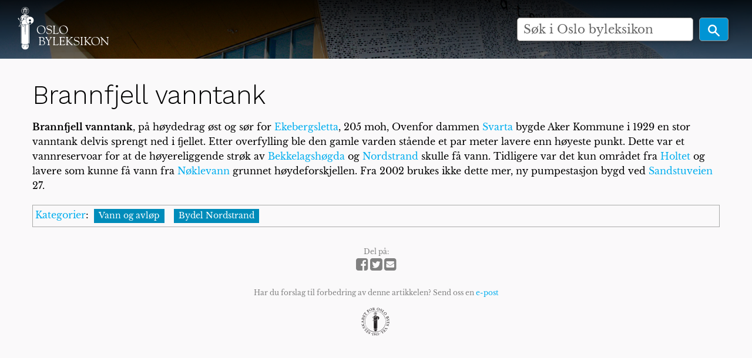

--- FILE ---
content_type: text/html; charset=UTF-8
request_url: https://oslobyleksikon.no/side/Brannfjell_vanntank
body_size: 5112
content:
<!DOCTYPE html>
<html class="client-nojs" lang="nb" dir="ltr">
<head>
<meta charset="UTF-8"/>
<title>Brannfjell vanntank – Oslo byleksikon</title>
<script>document.documentElement.className="client-js";RLCONF={"wgBreakFrames":!1,"wgSeparatorTransformTable":[",\t."," \t,"],"wgDigitTransformTable":["",""],"wgDefaultDateFormat":"dmy","wgMonthNames":["","januar","februar","mars","april","mai","juni","juli","august","september","oktober","november","desember"],"wgRequestId":"912fd74377d24f9fb439bde2","wgCSPNonce":!1,"wgCanonicalNamespace":"","wgCanonicalSpecialPageName":!1,"wgNamespaceNumber":0,"wgPageName":"Brannfjell_vanntank","wgTitle":"Brannfjell vanntank","wgCurRevisionId":44502,"wgRevisionId":44502,"wgArticleId":11567,"wgIsArticle":!0,"wgIsRedirect":!1,"wgAction":"view","wgUserName":null,"wgUserGroups":["*"],"wgCategories":["Vann og avløp","Bydel Nordstrand"],"wgPageContentLanguage":"nb","wgPageContentModel":"wikitext","wgRelevantPageName":"Brannfjell_vanntank","wgRelevantArticleId":11567,"wgIsProbablyEditable":!1,"wgRelevantPageIsProbablyEditable":!1,"wgRestrictionEdit":[],"wgRestrictionMove":[],"wgVisualEditor":{
"pageLanguageCode":"nb","pageLanguageDir":"ltr","pageVariantFallbacks":"nb"},"wgEditSubmitButtonLabelPublish":!1};RLSTATE={"site.styles":"ready","noscript":"ready","user.styles":"ready","user":"ready","user.options":"loading","skins.foreground.styles":"ready","ext.visualEditor.desktopArticleTarget.noscript":"ready"};RLPAGEMODULES=["site","mediawiki.page.startup","mediawiki.page.ready","ext.visualEditor.desktopArticleTarget.init","ext.visualEditor.targetLoader","skins.foreground.js"];</script>
<script>(RLQ=window.RLQ||[]).push(function(){mw.loader.implement("user.options@1hzgi",function($,jQuery,require,module){/*@nomin*/mw.user.tokens.set({"patrolToken":"+\\","watchToken":"+\\","csrfToken":"+\\"});mw.user.options.set({"variant":"nb"});
});});</script>
<link rel="stylesheet" href="/load.php?lang=nb&amp;modules=ext.visualEditor.desktopArticleTarget.noscript%7Cskins.foreground.styles&amp;only=styles&amp;skin=foreground"/>
<script async="" src="/load.php?lang=nb&amp;modules=startup&amp;only=scripts&amp;raw=1&amp;skin=foreground"></script>
<meta name="ResourceLoaderDynamicStyles" content=""/>
<link rel="stylesheet" href="/load.php?lang=nb&amp;modules=site.styles&amp;only=styles&amp;skin=foreground"/>
<meta name="generator" content="MediaWiki 1.35.6"/>
<meta name="viewport" content="width=device-width, user-scalable=yes, initial-scale=1.0"/>
<link rel="shortcut icon" href="/favicon.ico"/>
<link rel="search" type="application/opensearchdescription+xml" href="/opensearch_desc.php" title="Oslo byleksikon (nb)"/>
<link rel="EditURI" type="application/rsd+xml" href="https://oslobyleksikon.no/api.php?action=rsd"/>
<link rel="license" href="[license_url]"/>
<link rel="alternate" type="application/atom+xml" title="Oslo byleksikon Atom-mating" href="/index.php?title=Spesial:Siste_endringer&amp;feed=atom"/>
<meta http-equiv="X-UA-Compatible" content="IE=edge" />
<!--[if lt IE 9]><script src="/resources/lib/html5shiv/html5shiv.js"></script><![endif]-->
</head>
<body class="mediawiki ltr sitedir-ltr mw-hide-empty-elt ns-0 ns-subject page-Brannfjell_vanntank rootpage-Brannfjell_vanntank skin-foreground action-view"><div id='navwrapper'>
		<!-- CUSTOM FRONTPAGE -->
		
<header id="oslobyesvel__header" class="hero-false">
    <a href="/" alt="home" title="home" class="logo-top">
        <div class="title-name" style="display: inline-block;">
            <img src="/skins/foreground/assets/images/logo.svg" width="220" />
        </div>
    </a>

    
    <form action="/index.php" id="oslobyesvel__searchform" class="mw-search hero-false float">
        <div class="center__center">
            <input type="search" name="search" placeholder="Søk i Oslo byleksikon" title="Søk i Oslo byleksikon [f]" accesskey="f" id="searchInput"/>            <button type="submit" class="button search">
                <img src="/skins/foreground/assets/images/magnifying-glass-icon.svg" height="25" />
            </button>
        </div>
    </form>

    
    <section class="top-bar-section">
            </section>
</header>




<link rel="stylesheet" href="/skins/foreground/assets/stylesheets/default.css">
<link rel="stylesheet" href="/skins/foreground/assets/stylesheets/custom.css">
<link rel="stylesheet" href="/skins/foreground/assets/stylesheets/simple-slideshow-styles.css">
<link rel="stylesheet" href="/skins/foreground/assets/stylesheets/slides.css">
		<!-- START FOREGROUNDTEMPLATE -->
		<nav class="top-bar" data-topbar role="navigation" data-options="back_text: Tilbake" style="display: none;">
			<ul class="title-area">
				<li class="name">
					<div class="title-name">
						<a href="/side/Forside">
														<div class="title-name" style="display: inline-block;">Oslo byleksikon</div>
						</a>
					</div>
				</li>
				<li class="toggle-topbar menu-icon">
					<a href="#"><span>Meny</span></a>
				</li>
			</ul>

			<section class="top-bar-section">

				<ul id="top-bar-left" class="left">
												<li class="has-dropdown active" id='p-navigation' >
								<a href="#">Navigasjon</a>
																	<ul class="dropdown">
										<li id="n-mainpage-description"><a href="/side/Forside" title="Gå til hovedsiden [z]" accesskey="z">Forside</a></li><li id="n-recentchanges"><a href="/side/Spesial:Siste_endringer" title="Liste over siste endringer på wikien. [r]" accesskey="r">Siste endringer</a></li><li id="n-randompage"><a href="/side/Spesial:Tilfeldig" title="Vis en tilfeldig side [x]" accesskey="x">Tilfeldig side</a></li><li id="n-help-mediawiki"><a href="https://www.mediawiki.org/wiki/Special:MyLanguage/Help:Contents" target="_blank">Hjelp til MediaWiki</a></li>									</ul>
															</li>
									</ul>

				<ul id="top-bar-right" class="right">
					<li class="has-form">
						<form action="/index.php" id="searchform" class="mw-search">
							<div class="row collapse">
								<div class="small-12 columns">
									<input type="search" name="search" placeholder="Søk i Oslo byleksikon" title="Søk i Oslo byleksikon [f]" accesskey="f" id="searchInput"/>									<button type="submit" class="button search">Søk</button>
								</div>
							</div>
						</form>
					</li>

					<li class="has-dropdown active"><a href="#"><i class="fa fa-cogs"></i></a>
						<ul id="toolbox-dropdown" class="dropdown">
							<li id="t-whatlinkshere"><a href="/side/Spesial:Lenker_hit/Brannfjell_vanntank" title="Liste over alle wikisider som lenker hit [j]" accesskey="j">Lenker hit</a></li><li id="t-recentchangeslinked"><a href="/side/Spesial:Relaterte_endringer/Brannfjell_vanntank" rel="nofollow" title="Siste endringer i sider som blir lenket fra denne siden [k]" accesskey="k">Relaterte endringer</a></li><li id="t-specialpages"><a href="/side/Spesial:Spesialsider" title="Liste over alle spesialsider [q]" accesskey="q">Spesialsider</a></li><li id="t-print"><a href="javascript:print();" rel="alternate" title="Utskriftsvennlig versjon av denne siden [p]" accesskey="p">Utskriftsvennlig versjon</a></li><li id="t-permalink"><a href="/index.php?title=Brannfjell_vanntank&amp;oldid=44502" title="Permanent lenke til denne revisjonen av siden">Permanent lenke</a></li><li id="t-info"><a href="/index.php?title=Brannfjell_vanntank&amp;action=info" title="Mer informasjon om denne siden">Sideinformasjon</a></li><li id="t-cite"><a href="/index.php?title=Spesial:Siteringshjelp&amp;page=Brannfjell_vanntank&amp;id=44502&amp;wpFormIdentifier=titleform" title="Informasjon om hvordan denne siden kan siteres">Siter denne siden</a></li>														<li id="n-help" ><a href="https://www.mediawiki.org/wiki/Special:MyLanguage/Help:Contents">Hjelp</a></li>						</ul>
					</li>

					<li id="personal-tools-dropdown" class="has-dropdown active"><a href="#"><i class="fa fa-user"></i></a>
						<ul class="dropdown">
							<li id="pt-login"><a href="/index.php?title=Spesial:Logg_inn&amp;returnto=Brannfjell+vanntank" title="Du oppfordres til å logge inn, men det er ikke obligatorisk [o]" accesskey="o">Logg inn</a></li>						</ul>
					</li>

				</ul>
			</section>
		</nav>

		</div>
		<div id="page-content" class="sticky">
			<div class="row">
				<div class="large-12 columns">
					<!-- Output page indicators -->
					<div class="mw-indicators mw-body-content">
</div>
					<!-- If user is logged in output echo location -->
										<!--[if lt IE 9]>
				<div id="siteNotice" class="sitenotice panel radius">Oslo byleksikon vil kanskje ikke se ut som forventet i denne versjonen av Internet Explorer. Vi anbefaler at du oppgraderer til en nyere versjon av Internet Explorer eller bytter til en annen nettleser som Firefox eller Chrome.</div>
				<![endif]-->

														</div>
			</div>

			<div id="mw-js-message" style="display:none;"></div>

			<div class="row">
				<div id="p-cactions" class="large-12 columns">
															<div id="content">
						<h1 id="firstHeading" class="title" >Brannfjell vanntank</h1>
												<h5 id="siteSub" class="subtitle"></h5>
						<div id="contentSub" class="clear_both"></div>

						
						<div id="bodyContent" class="mw-bodytext">
							<div id="mw-content-text" lang="nb" dir="ltr" class="mw-content-ltr"><div class="mw-parser-output"><p><b>Brannfjell vanntank</b>, på høydedrag øst og sør for&#160;<a href="/side/Ekebergsletta" title="Ekebergsletta">Ekebergsletta</a>, 205 moh, Ovenfor dammen&#160;<a href="/side/Svarta" title="Svarta">Svarta</a>&#160;bygde Aker Kommune i 1929 en stor vanntank delvis sprengt ned i fjellet. Etter overfylling ble den gamle varden stående et par meter lavere enn høyeste punkt. Dette var et vannreservoar for at de høyereliggende strøk av <a href="/side/Bekkelagsh%C3%B8gda" title="Bekkelagshøgda">Bekkelagshøgda</a> og <a href="/side/Nordstrand_(str%C3%B8k)" title="Nordstrand (strøk)">Nordstrand</a> skulle få vann. Tidligere var det kun området fra <a href="/side/Holtet_(str%C3%B8k)" title="Holtet (strøk)">Holtet</a> og lavere som kunne få vann fra <a href="/side/N%C3%B8klevann" title="Nøklevann">Nøklevann</a> grunnet høydeforskjellen. Fra 2002 brukes ikke dette mer, ny pumpestasjon bygd ved <a href="/side/Sandstuveien" title="Sandstuveien">Sandstuveien</a> 27.
</p>
<!-- 
NewPP limit report
Cached time: 20260113224012
Cache expiry: 2592000
Dynamic content: false
Complications: []
CPU time usage: 0.003 seconds
Real time usage: 0.004 seconds
Preprocessor visited node count: 1/1000000
Post‐expand include size: 0/2097152 bytes
Template argument size: 0/2097152 bytes
Highest expansion depth: 1/40
Expensive parser function count: 0/100
Unstrip recursion depth: 0/20
Unstrip post‐expand size: 0/5000000 bytes
-->
<!--
Transclusion expansion time report (%,ms,calls,template)
100.00%    0.000      1 -total
-->

<!-- Saved in parser cache with key production:pcache:idhash:11567-0!canonical and timestamp 20260113224012 and revision id 44502
 -->
</div></div><div class="printfooter">
Hentet fra «<a dir="ltr" href="https://oslobyleksikon.no/index.php?title=Brannfjell_vanntank&amp;oldid=44502">https://oslobyleksikon.no/index.php?title=Brannfjell_vanntank&amp;oldid=44502</a>»</div>
							<div class="clear_both"></div>
						</div>
						<div class="group"><div id="catlinks" class="catlinks" data-mw="interface"><div id="mw-normal-catlinks" class="mw-normal-catlinks"><a href="/side/Spesial:Kategorier" title="Spesial:Kategorier">Kategorier</a>: <ul><li><a href="/side/Kategori:Vann_og_avl%C3%B8p" title="Kategori:Vann og avløp">Vann og avløp</a></li><li><a href="/side/Kategori:Bydel_Nordstrand" title="Kategori:Bydel Nordstrand">Bydel Nordstrand</a></li></ul></div></div></div>
											</div>
				</div>

																</div>

			<footer class="row">
				<div id="footer">
											<div class="footer__share">
														Del på:<br />
							<a href="https://facebook.com/sharer.php?u=https://oslobyleksikon.no/side/Brannfjell_vanntank">
								<i class="fa fa-facebook-square fa-2x"></i>
							</a>
							<a href="https://twitter.com/intent/tweet?url=https://oslobyleksikon.no/side/Brannfjell_vanntank">
								<i class="fa fa-twitter-square fa-2x"></i>
							</a>
							<a href="mailto:?subject=Brannfjell vanntank i Oslo byleksikon&body=Les om Brannfjell vanntank i Oslo byleksikon:%0D%0A%0D%0Ahttps://oslobyleksikon.no/side/Brannfjell_vanntank">
								<i class="fa fa-envelope-square fa-2x"></i>
							</a>
						</div>
					
					<div class="footer__mail">
						Har du forslag til forbedring av denne artikkelen? Send oss en <a href="mailto:post@oslobyleksikon.no?subject=Side: Brannfjell vanntank">e-post</a>
					</div>

					<div class="footer__partner__logos">
						<ul>
							<li class="sfo">
								<a href="https://www.oslobyesvel.no" target="_BLANK"></a>
							</li>
						</ul>
					</div>

										<div id="footer-left" class="small-12 large-centered columns text-center">
						<ul id="footer-left-ul">
															<li id="footer-lastmod"> Denne siden ble sist redigert 25. feb. 2020 kl. 12:47.</li>
															<li id="footer-copyright">Innholdet er tilgjengelig under <a class="external" rel="nofollow" href="[license_url]">[license_name]</a> med mindre annet er spesifikt angitt.</li>
															<li id="footer-privacy"><a href="/side/Oslo_byleksikon:Personvern" title="Oslo byleksikon:Personvern">Personvern</a></li>
															<li id="footer-about"><a href="/side/Oslo_byleksikon:Om" title="Oslo byleksikon:Om">Om Oslo byleksikon</a></li>
															<li id="footer-disclaimer"><a href="/side/Oslo_byleksikon:Generelle_forbehold" title="Oslo byleksikon:Generelle forbehold">Forbehold</a></li>
													</ul>
					</div>
					<div id="footer-right-icons" class="large-12 small-12 columns">
						<ul id="poweredby" style="display: none;">
															<li class="poweredby">										<a href="https://www.mediawiki.org/" target="_blank">Powered by MediaWiki</a>																	</li>
													</ul>
					</div>
				</div>
			</footer>

		</div>

		<script src="/skins/foreground/assets/scripts/hammer.min.js"></script><!-- for swipe support on touch interfaces -->
		<script src="/skins/foreground/assets/scripts/better-simple-slideshow.min.js"></script>


		<script>
			var opts = {
				auto: {
					speed: 8000,
					pauseOnHover: false
				},
				fullScreen: false,
				swipe: true
			};
			makeBSS('.num1', opts);
		</script>

		
<script>(RLQ=window.RLQ||[]).push(function(){mw.config.set({"wgPageParseReport":{"limitreport":{"cputime":"0.003","walltime":"0.004","ppvisitednodes":{"value":1,"limit":1000000},"postexpandincludesize":{"value":0,"limit":2097152},"templateargumentsize":{"value":0,"limit":2097152},"expansiondepth":{"value":1,"limit":40},"expensivefunctioncount":{"value":0,"limit":100},"unstrip-depth":{"value":0,"limit":20},"unstrip-size":{"value":0,"limit":5000000},"timingprofile":["100.00%    0.000      1 -total"]},"cachereport":{"timestamp":"20260113224012","ttl":2592000,"transientcontent":false}}});});</script>
<script>
  (function(i,s,o,g,r,a,m){i['GoogleAnalyticsObject']=r;i[r]=i[r]||function(){
  (i[r].q=i[r].q||[]).push(arguments)},i[r].l=1*new Date();a=s.createElement(o),
  m=s.getElementsByTagName(o)[0];a.async=1;a.src=g;m.parentNode.insertBefore(a,m)
  })(window,document,'script','//www.google-analytics.com/analytics.js','ga');

  ga('create', 'UA-117924975-1', 'auto');
  ga('send', 'pageview');

</script>
<script async src="https://www.googletagmanager.com/gtag/js?id=G-W303FT4WDJ"></script><script>window.dataLayer = window.dataLayer || [];function gtag(){dataLayer.push(arguments);}gtag("js", new Date());gtag("config", "G-W303FT4WDJ");</script>

<script>(RLQ=window.RLQ||[]).push(function(){mw.config.set({"wgBackendResponseTime":92});});</script>				</body>

		</html>



--- FILE ---
content_type: text/javascript
request_url: https://oslobyleksikon.no/skins/foreground/assets/scripts/better-simple-slideshow.min.js
body_size: 703
content:
var makeBSS=function(a,b){var c=document.querySelectorAll(a),d={},e={init:function(a,b){this.counter=0,this.el=a,this.$items=a.querySelectorAll("figure"),this.numItems=this.$items.length,b=b||{},b.auto=b.auto||!1,this.opts={auto:"undefined"==typeof b.auto?!1:b.auto,speed:"undefined"==typeof b.auto.speed?1500:b.auto.speed,pauseOnHover:"undefined"==typeof b.auto.pauseOnHover?!1:b.auto.pauseOnHover,fullScreen:"undefined"==typeof b.fullScreen?!1:b.fullScreen,swipe:"undefined"==typeof b.swipe?!1:b.swipe},this.$items[0].classList.add("bss-show"),this.injectControls(a),this.addEventListeners(a),this.opts.auto&&this.autoCycle(this.el,this.opts.speed,this.opts.pauseOnHover),this.opts.fullScreen&&this.addFullScreen(this.el),this.opts.swipe&&this.addSwipe(this.el)},showCurrent:function(a){this.counter=a>0?this.counter+1===this.numItems?0:this.counter+1:this.counter-1<0?this.numItems-1:this.counter-1,[].forEach.call(this.$items,function(a){a.classList.remove("bss-show")}),this.$items[this.counter].classList.add("bss-show")},injectControls:function(a){var b=document.createElement("span"),c=document.createElement("span"),d=document.createDocumentFragment();b.classList.add("bss-prev"),c.classList.add("bss-next"),b.innerHTML="&laquo;",c.innerHTML="&raquo;",d.appendChild(b),d.appendChild(c),a.appendChild(d)},addEventListeners:function(a){var b=this;a.querySelector(".bss-next").addEventListener("click",function(){b.showCurrent(1)},!1),a.querySelector(".bss-prev").addEventListener("click",function(){b.showCurrent(-1)},!1),a.onkeydown=function(a){a=a||window.event,37===a.keyCode?b.showCurrent(-1):39===a.keyCode&&b.showCurrent(1)}},autoCycle:function(a,b,c){var d=this,e=window.setInterval(function(){d.showCurrent(1)},b);c&&(a.addEventListener("mouseover",function(){e=clearInterval(e)},!1),a.addEventListener("mouseout",function(){e=window.setInterval(function(){d.showCurrent(1)},b)},!1))},addFullScreen:function(a){var b=this,c=document.createElement("span");c.classList.add("bss-fullscreen"),a.appendChild(c),a.querySelector(".bss-fullscreen").addEventListener("click",function(){b.toggleFullScreen(a)},!1)},addSwipe:function(a){var b=this,c=new Hammer(a);c.on("swiperight",function(){b.showCurrent(-1)}),c.on("swipeleft",function(){b.showCurrent(1)})},toggleFullScreen:function(a){document.fullscreenElement||document.mozFullScreenElement||document.webkitFullscreenElement||document.msFullscreenElement?document.exitFullscreen?document.exitFullscreen():document.msExitFullscreen?document.msExitFullscreen():document.mozCancelFullScreen?document.mozCancelFullScreen():document.webkitExitFullscreen&&document.webkitExitFullscreen():document.documentElement.requestFullscreen?a.requestFullscreen():document.documentElement.msRequestFullscreen?a.msRequestFullscreen():document.documentElement.mozRequestFullScreen?a.mozRequestFullScreen():document.documentElement.webkitRequestFullscreen&&a.webkitRequestFullscreen(a.ALLOW_KEYBOARD_INPUT)}};[].forEach.call(c,function(a){d=Object.create(e),d.init(a,b)})};